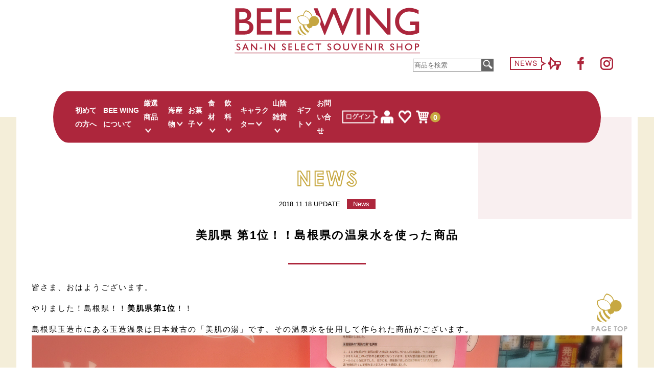

--- FILE ---
content_type: text/html; charset=UTF-8
request_url: https://beewing.jp/_news/%E7%BE%8E%E8%82%8C%E7%9C%8C-%E7%AC%AC1%E4%BD%8D%EF%BC%81%EF%BC%81%E5%B3%B6%E6%A0%B9%E7%9C%8C%E3%81%AE%E6%B8%A9%E6%B3%89%E6%B0%B4%E3%82%92%E4%BD%BF%E3%81%A3%E3%81%9F%E5%95%86%E5%93%81/7755/
body_size: 13427
content:

<!DOCTYPE html>
<html lang="ja" class="no-js">

<head>
  <meta charset="UTF-8">
  <base href="https://beewing.jp/wp-content/themes/beewing-theme/">

  <meta http-equiv="x-ua-compatible" content="ie=edge">
  <meta name="HandheldFriendly" content="True">
  <meta name="viewport" content="width=device-width, initial-scale=1">
  <meta name="format-detection" content="telephone=no">

    <link rel="apple-touch-icon" sizes="180x180" href="/wp-content/themes/beewing-theme/!cache/favicon/apple-touch-icon.png">
  <link rel="icon" type="image/png" sizes="32x32" href="/wp-content/themes/beewing-theme/!cache/favicon/favicon-32x32.png">
  <link rel="icon" type="image/png" sizes="16x16" href="/wp-content/themes/beewing-theme/!cache/favicon/favicon-16x16.png">
  <link rel="manifest" href="/wp-content/themes/beewing-theme/!cache/favicon/manifest.json">
  <link rel="mask-icon" href="/wp-content/themes/beewing-theme/!cache/favicon/safari-pinned-tab.svg" color="#ad263c">
  <link rel="shortcut icon" href="/wp-content/themes/beewing-theme/!cache/favicon/favicon.ico">
  <meta name="msapplication-config" content="/wp-content/themes/beewing-theme/!cache/favicon/browserconfig.xml">
  <meta name="theme-color" content="#AD263C">
    <link href="https://fonts.googleapis.com/css?family=Ek+Mukta:300,400,500,600,700" rel="stylesheet">
  <link href="https://beewing.jp/wp-content/themes/beewing-theme/css/wordpress-native.css" rel="stylesheet" type="text/css">
  <link href="https://beewing.jp/wp-content/themes/beewing-theme/css/default.css" rel="stylesheet" type="text/css">
  <link href="https://beewing.jp/wp-content/themes/beewing-theme/css/jquery.bxslider.css" rel="stylesheet" type="text/css">
  <link href="https://beewing.jp/wp-content/themes/beewing-theme/js/accordion_style.css" rel="stylesheet" type="text/css">
  <link href="https://beewing.jp/wp-content/themes/beewing-theme/css/beewing.css?ver=4" rel="stylesheet" type="text/css">


      <!--[if lt IE 9]>
  <script src="//cdnjs.cloudflare.com/ajax/libs/html5shiv/3.7.2/html5shiv.min.js"></script>
  <script src="//cdnjs.cloudflare.com/ajax/libs/respond.js/1.4.2/respond.min.js"></script>
  <![endif]-->

  <!-- auto -->
  <title>美肌県 第1位！！島根県の温泉水を使った商品 | BEEWING SAN-IN SELECT SOUVENIR SHOP | 鳥取・島根のお土産物のお取り寄せ。</title>

		<!-- All in One SEO 4.9.3 - aioseo.com -->
	<meta name="description" content="皆さま、おはようございます。 やりました！島根県！！美肌県第1位！！ 島根県玉造市にある玉造温泉は日本最古の「" />
	<meta name="robots" content="max-image-preview:large" />
	<meta name="author" content="beewing"/>
	<link rel="canonical" href="https://beewing.jp/_news/%e7%be%8e%e8%82%8c%e7%9c%8c-%e7%ac%ac1%e4%bd%8d%ef%bc%81%ef%bc%81%e5%b3%b6%e6%a0%b9%e7%9c%8c%e3%81%ae%e6%b8%a9%e6%b3%89%e6%b0%b4%e3%82%92%e4%bd%bf%e3%81%a3%e3%81%9f%e5%95%86%e5%93%81/7755/" />
	<meta name="generator" content="All in One SEO (AIOSEO) 4.9.3" />
		<meta property="og:locale" content="ja_JP" />
		<meta property="og:site_name" content="BEEWING　SAN-IN SELECT SOUVENIR SHOP" />
		<meta property="og:type" content="article" />
		<meta property="og:title" content="美肌県 第1位！！島根県の温泉水を使った商品 | BEEWING SAN-IN SELECT SOUVENIR SHOP | 鳥取・島根のお土産物のお取り寄せ。" />
		<meta property="og:description" content="皆さま、おはようございます。 やりました！島根県！！美肌県第1位！！ 島根県玉造市にある玉造温泉は日本最古の「" />
		<meta property="og:url" content="https://beewing.jp/_news/%e7%be%8e%e8%82%8c%e7%9c%8c-%e7%ac%ac1%e4%bd%8d%ef%bc%81%ef%bc%81%e5%b3%b6%e6%a0%b9%e7%9c%8c%e3%81%ae%e6%b8%a9%e6%b3%89%e6%b0%b4%e3%82%92%e4%bd%bf%e3%81%a3%e3%81%9f%e5%95%86%e5%93%81/7755/" />
		<meta property="og:image" content="https://beewing.jp/wp-content/uploads/2018/11/img_0138-1.jpg" />
		<meta property="og:image:secure_url" content="https://beewing.jp/wp-content/uploads/2018/11/img_0138-1.jpg" />
		<meta property="og:image:width" content="3024" />
		<meta property="og:image:height" content="3024" />
		<meta property="article:published_time" content="2018-11-18T06:41:38+00:00" />
		<meta property="article:modified_time" content="2018-11-30T04:59:24+00:00" />
		<meta name="twitter:card" content="summary" />
		<meta name="twitter:title" content="美肌県 第1位！！島根県の温泉水を使った商品 | BEEWING SAN-IN SELECT SOUVENIR SHOP | 鳥取・島根のお土産物のお取り寄せ。" />
		<meta name="twitter:description" content="皆さま、おはようございます。 やりました！島根県！！美肌県第1位！！ 島根県玉造市にある玉造温泉は日本最古の「" />
		<meta name="twitter:image" content="https://beewing.jp/wp-content/uploads/2018/11/img_0138-1.jpg" />
		<script type="application/ld+json" class="aioseo-schema">
			{"@context":"https:\/\/schema.org","@graph":[{"@type":"Article","@id":"https:\/\/beewing.jp\/_news\/%e7%be%8e%e8%82%8c%e7%9c%8c-%e7%ac%ac1%e4%bd%8d%ef%bc%81%ef%bc%81%e5%b3%b6%e6%a0%b9%e7%9c%8c%e3%81%ae%e6%b8%a9%e6%b3%89%e6%b0%b4%e3%82%92%e4%bd%bf%e3%81%a3%e3%81%9f%e5%95%86%e5%93%81\/7755\/#article","name":"\u7f8e\u808c\u770c \u7b2c1\u4f4d\uff01\uff01\u5cf6\u6839\u770c\u306e\u6e29\u6cc9\u6c34\u3092\u4f7f\u3063\u305f\u5546\u54c1 | BEEWING SAN-IN SELECT SOUVENIR SHOP | \u9ce5\u53d6\u30fb\u5cf6\u6839\u306e\u304a\u571f\u7523\u7269\u306e\u304a\u53d6\u308a\u5bc4\u305b\u3002","headline":"\u7f8e\u808c\u770c \u7b2c1\u4f4d\uff01\uff01\u5cf6\u6839\u770c\u306e\u6e29\u6cc9\u6c34\u3092\u4f7f\u3063\u305f\u5546\u54c1","author":{"@id":"https:\/\/beewing.jp\/_author\/beewing\/#author"},"publisher":{"@id":"https:\/\/beewing.jp\/#organization"},"image":{"@type":"ImageObject","url":"https:\/\/beewing.jp\/wp-content\/uploads\/2018\/11\/img_0138-1.jpg","width":3024,"height":3024},"datePublished":"2018-11-18T15:41:38+09:00","dateModified":"2018-11-30T13:59:24+09:00","inLanguage":"ja","mainEntityOfPage":{"@id":"https:\/\/beewing.jp\/_news\/%e7%be%8e%e8%82%8c%e7%9c%8c-%e7%ac%ac1%e4%bd%8d%ef%bc%81%ef%bc%81%e5%b3%b6%e6%a0%b9%e7%9c%8c%e3%81%ae%e6%b8%a9%e6%b3%89%e6%b0%b4%e3%82%92%e4%bd%bf%e3%81%a3%e3%81%9f%e5%95%86%e5%93%81\/7755\/#webpage"},"isPartOf":{"@id":"https:\/\/beewing.jp\/_news\/%e7%be%8e%e8%82%8c%e7%9c%8c-%e7%ac%ac1%e4%bd%8d%ef%bc%81%ef%bc%81%e5%b3%b6%e6%a0%b9%e7%9c%8c%e3%81%ae%e6%b8%a9%e6%b3%89%e6%b0%b4%e3%82%92%e4%bd%bf%e3%81%a3%e3%81%9f%e5%95%86%e5%93%81\/7755\/#webpage"},"articleSection":"News, \u5546\u54c1\u306e\u7d39\u4ecb"},{"@type":"BreadcrumbList","@id":"https:\/\/beewing.jp\/_news\/%e7%be%8e%e8%82%8c%e7%9c%8c-%e7%ac%ac1%e4%bd%8d%ef%bc%81%ef%bc%81%e5%b3%b6%e6%a0%b9%e7%9c%8c%e3%81%ae%e6%b8%a9%e6%b3%89%e6%b0%b4%e3%82%92%e4%bd%bf%e3%81%a3%e3%81%9f%e5%95%86%e5%93%81\/7755\/#breadcrumblist","itemListElement":[{"@type":"ListItem","@id":"https:\/\/beewing.jp#listItem","position":1,"name":"Home","item":"https:\/\/beewing.jp","nextItem":{"@type":"ListItem","@id":"https:\/\/beewing.jp\/news\/#listItem","name":"News"}},{"@type":"ListItem","@id":"https:\/\/beewing.jp\/news\/#listItem","position":2,"name":"News","item":"https:\/\/beewing.jp\/news\/","nextItem":{"@type":"ListItem","@id":"https:\/\/beewing.jp\/c\/news\/product_introduction\/#listItem","name":"\u5546\u54c1\u306e\u7d39\u4ecb"},"previousItem":{"@type":"ListItem","@id":"https:\/\/beewing.jp#listItem","name":"Home"}},{"@type":"ListItem","@id":"https:\/\/beewing.jp\/c\/news\/product_introduction\/#listItem","position":3,"name":"\u5546\u54c1\u306e\u7d39\u4ecb","item":"https:\/\/beewing.jp\/c\/news\/product_introduction\/","nextItem":{"@type":"ListItem","@id":"https:\/\/beewing.jp\/_news\/%e7%be%8e%e8%82%8c%e7%9c%8c-%e7%ac%ac1%e4%bd%8d%ef%bc%81%ef%bc%81%e5%b3%b6%e6%a0%b9%e7%9c%8c%e3%81%ae%e6%b8%a9%e6%b3%89%e6%b0%b4%e3%82%92%e4%bd%bf%e3%81%a3%e3%81%9f%e5%95%86%e5%93%81\/7755\/#listItem","name":"\u7f8e\u808c\u770c \u7b2c1\u4f4d\uff01\uff01\u5cf6\u6839\u770c\u306e\u6e29\u6cc9\u6c34\u3092\u4f7f\u3063\u305f\u5546\u54c1"},"previousItem":{"@type":"ListItem","@id":"https:\/\/beewing.jp\/news\/#listItem","name":"News"}},{"@type":"ListItem","@id":"https:\/\/beewing.jp\/_news\/%e7%be%8e%e8%82%8c%e7%9c%8c-%e7%ac%ac1%e4%bd%8d%ef%bc%81%ef%bc%81%e5%b3%b6%e6%a0%b9%e7%9c%8c%e3%81%ae%e6%b8%a9%e6%b3%89%e6%b0%b4%e3%82%92%e4%bd%bf%e3%81%a3%e3%81%9f%e5%95%86%e5%93%81\/7755\/#listItem","position":4,"name":"\u7f8e\u808c\u770c \u7b2c1\u4f4d\uff01\uff01\u5cf6\u6839\u770c\u306e\u6e29\u6cc9\u6c34\u3092\u4f7f\u3063\u305f\u5546\u54c1","previousItem":{"@type":"ListItem","@id":"https:\/\/beewing.jp\/c\/news\/product_introduction\/#listItem","name":"\u5546\u54c1\u306e\u7d39\u4ecb"}}]},{"@type":"Organization","@id":"https:\/\/beewing.jp\/#organization","name":"BEEWING\u3000SAN-IN SELECT SOUVENIR SHOP | \u9ce5\u53d6\u30fb\u5cf6\u6839\u306e\u304a\u571f\u7523\u7269\u306e\u304a\u53d6\u308a\u5bc4\u305b\u3002","description":"\u9ce5\u53d6\u770c\u5883\u6e2f\u5e02\u306e\u300c\u7c73\u5b50\u9b3c\u592a\u90ce\u7a7a\u6e2f\u30bf\u30fc\u30df\u30ca\u30eb\u300d\u5185\u306b\u5e97\u8217\u3092\u69cb\u3048\u308b\u300eBEE WING\u300f\u3067\u3059\u3002\u51fa\u96f2\u3001\u677e\u6c5f\u3001\u9ce5\u53d6\u3001\u5883\u6e2f\u3001\u7c73\u5b50\u306a\u3069\u9ce5\u53d6\u770c\u30fb\u5cf6\u6839\u770c\u306e\u304a\u571f\u7523\u3092\u304a\u53d6\u308a\u5bc4\u305b\u3067\u304d\u307e\u3059\uff01\u30cd\u30c3\u30c8\u30b7\u30e7\u30c3\u30d7\u3082\u958b\u3044\u3066\u3044\u308b\u306e\u3067\u30b5\u30a4\u30c8\u3067\u3082\u305d\u306e\u307e\u307e\u3054\u8cfc\u5165\u3044\u305f\u3060\u3051\u307e\u3059\u3002","url":"https:\/\/beewing.jp\/"},{"@type":"Person","@id":"https:\/\/beewing.jp\/_author\/beewing\/#author","url":"https:\/\/beewing.jp\/_author\/beewing\/","name":"beewing","image":{"@type":"ImageObject","@id":"https:\/\/beewing.jp\/_news\/%e7%be%8e%e8%82%8c%e7%9c%8c-%e7%ac%ac1%e4%bd%8d%ef%bc%81%ef%bc%81%e5%b3%b6%e6%a0%b9%e7%9c%8c%e3%81%ae%e6%b8%a9%e6%b3%89%e6%b0%b4%e3%82%92%e4%bd%bf%e3%81%a3%e3%81%9f%e5%95%86%e5%93%81\/7755\/#authorImage","url":"https:\/\/secure.gravatar.com\/avatar\/4d8dc85904e33783966dfd1200ff5801?s=96&d=mm&r=g","width":96,"height":96,"caption":"beewing"}},{"@type":"WebPage","@id":"https:\/\/beewing.jp\/_news\/%e7%be%8e%e8%82%8c%e7%9c%8c-%e7%ac%ac1%e4%bd%8d%ef%bc%81%ef%bc%81%e5%b3%b6%e6%a0%b9%e7%9c%8c%e3%81%ae%e6%b8%a9%e6%b3%89%e6%b0%b4%e3%82%92%e4%bd%bf%e3%81%a3%e3%81%9f%e5%95%86%e5%93%81\/7755\/#webpage","url":"https:\/\/beewing.jp\/_news\/%e7%be%8e%e8%82%8c%e7%9c%8c-%e7%ac%ac1%e4%bd%8d%ef%bc%81%ef%bc%81%e5%b3%b6%e6%a0%b9%e7%9c%8c%e3%81%ae%e6%b8%a9%e6%b3%89%e6%b0%b4%e3%82%92%e4%bd%bf%e3%81%a3%e3%81%9f%e5%95%86%e5%93%81\/7755\/","name":"\u7f8e\u808c\u770c \u7b2c1\u4f4d\uff01\uff01\u5cf6\u6839\u770c\u306e\u6e29\u6cc9\u6c34\u3092\u4f7f\u3063\u305f\u5546\u54c1 | BEEWING SAN-IN SELECT SOUVENIR SHOP | \u9ce5\u53d6\u30fb\u5cf6\u6839\u306e\u304a\u571f\u7523\u7269\u306e\u304a\u53d6\u308a\u5bc4\u305b\u3002","description":"\u7686\u3055\u307e\u3001\u304a\u306f\u3088\u3046\u3054\u3056\u3044\u307e\u3059\u3002 \u3084\u308a\u307e\u3057\u305f\uff01\u5cf6\u6839\u770c\uff01\uff01\u7f8e\u808c\u770c\u7b2c1\u4f4d\uff01\uff01 \u5cf6\u6839\u770c\u7389\u9020\u5e02\u306b\u3042\u308b\u7389\u9020\u6e29\u6cc9\u306f\u65e5\u672c\u6700\u53e4\u306e\u300c","inLanguage":"ja","isPartOf":{"@id":"https:\/\/beewing.jp\/#website"},"breadcrumb":{"@id":"https:\/\/beewing.jp\/_news\/%e7%be%8e%e8%82%8c%e7%9c%8c-%e7%ac%ac1%e4%bd%8d%ef%bc%81%ef%bc%81%e5%b3%b6%e6%a0%b9%e7%9c%8c%e3%81%ae%e6%b8%a9%e6%b3%89%e6%b0%b4%e3%82%92%e4%bd%bf%e3%81%a3%e3%81%9f%e5%95%86%e5%93%81\/7755\/#breadcrumblist"},"author":{"@id":"https:\/\/beewing.jp\/_author\/beewing\/#author"},"creator":{"@id":"https:\/\/beewing.jp\/_author\/beewing\/#author"},"image":{"@type":"ImageObject","url":"https:\/\/beewing.jp\/wp-content\/uploads\/2018\/11\/img_0138-1.jpg","@id":"https:\/\/beewing.jp\/_news\/%e7%be%8e%e8%82%8c%e7%9c%8c-%e7%ac%ac1%e4%bd%8d%ef%bc%81%ef%bc%81%e5%b3%b6%e6%a0%b9%e7%9c%8c%e3%81%ae%e6%b8%a9%e6%b3%89%e6%b0%b4%e3%82%92%e4%bd%bf%e3%81%a3%e3%81%9f%e5%95%86%e5%93%81\/7755\/#mainImage","width":3024,"height":3024},"primaryImageOfPage":{"@id":"https:\/\/beewing.jp\/_news\/%e7%be%8e%e8%82%8c%e7%9c%8c-%e7%ac%ac1%e4%bd%8d%ef%bc%81%ef%bc%81%e5%b3%b6%e6%a0%b9%e7%9c%8c%e3%81%ae%e6%b8%a9%e6%b3%89%e6%b0%b4%e3%82%92%e4%bd%bf%e3%81%a3%e3%81%9f%e5%95%86%e5%93%81\/7755\/#mainImage"},"datePublished":"2018-11-18T15:41:38+09:00","dateModified":"2018-11-30T13:59:24+09:00"},{"@type":"WebSite","@id":"https:\/\/beewing.jp\/#website","url":"https:\/\/beewing.jp\/","name":"BEEWING\u3000SAN-IN SELECT SOUVENIR SHOP | \u9ce5\u53d6\u30fb\u5cf6\u6839\u306e\u304a\u571f\u7523\u7269\u306e\u304a\u53d6\u308a\u5bc4\u305b\u3002","description":"\u9ce5\u53d6\u770c\u5883\u6e2f\u5e02\u306e\u300c\u7c73\u5b50\u9b3c\u592a\u90ce\u7a7a\u6e2f\u30bf\u30fc\u30df\u30ca\u30eb\u300d\u5185\u306b\u5e97\u8217\u3092\u69cb\u3048\u308b\u300eBEE WING\u300f\u3067\u3059\u3002\u51fa\u96f2\u3001\u677e\u6c5f\u3001\u9ce5\u53d6\u3001\u5883\u6e2f\u3001\u7c73\u5b50\u306a\u3069\u9ce5\u53d6\u770c\u30fb\u5cf6\u6839\u770c\u306e\u304a\u571f\u7523\u3092\u304a\u53d6\u308a\u5bc4\u305b\u3067\u304d\u307e\u3059\uff01\u30cd\u30c3\u30c8\u30b7\u30e7\u30c3\u30d7\u3082\u958b\u3044\u3066\u3044\u308b\u306e\u3067\u30b5\u30a4\u30c8\u3067\u3082\u305d\u306e\u307e\u307e\u3054\u8cfc\u5165\u3044\u305f\u3060\u3051\u307e\u3059\u3002","inLanguage":"ja","publisher":{"@id":"https:\/\/beewing.jp\/#organization"}}]}
		</script>
		<!-- All in One SEO -->

<link rel='dns-prefetch' href='//ajax.googleapis.com' />
		<!-- This site uses the Google Analytics by MonsterInsights plugin v9.11.1 - Using Analytics tracking - https://www.monsterinsights.com/ -->
		<!-- Note: MonsterInsights is not currently configured on this site. The site owner needs to authenticate with Google Analytics in the MonsterInsights settings panel. -->
					<!-- No tracking code set -->
				<!-- / Google Analytics by MonsterInsights -->
		<link rel='stylesheet' id='wp-block-library-css' href='https://beewing.jp/wp-includes/css/dist/block-library/style.min.css?ver=6.4.7' type='text/css' media='all' />
<link rel='stylesheet' id='aioseo/css/src/vue/standalone/blocks/table-of-contents/global.scss-css' href='https://beewing.jp/wp-content/plugins/all-in-one-seo-pack/dist/Lite/assets/css/table-of-contents/global.e90f6d47.css?ver=4.9.3' type='text/css' media='all' />
<style id='classic-theme-styles-inline-css' type='text/css'>
/*! This file is auto-generated */
.wp-block-button__link{color:#fff;background-color:#32373c;border-radius:9999px;box-shadow:none;text-decoration:none;padding:calc(.667em + 2px) calc(1.333em + 2px);font-size:1.125em}.wp-block-file__button{background:#32373c;color:#fff;text-decoration:none}
</style>
<style id='global-styles-inline-css' type='text/css'>
body{--wp--preset--color--black: #000000;--wp--preset--color--cyan-bluish-gray: #abb8c3;--wp--preset--color--white: #ffffff;--wp--preset--color--pale-pink: #f78da7;--wp--preset--color--vivid-red: #cf2e2e;--wp--preset--color--luminous-vivid-orange: #ff6900;--wp--preset--color--luminous-vivid-amber: #fcb900;--wp--preset--color--light-green-cyan: #7bdcb5;--wp--preset--color--vivid-green-cyan: #00d084;--wp--preset--color--pale-cyan-blue: #8ed1fc;--wp--preset--color--vivid-cyan-blue: #0693e3;--wp--preset--color--vivid-purple: #9b51e0;--wp--preset--gradient--vivid-cyan-blue-to-vivid-purple: linear-gradient(135deg,rgba(6,147,227,1) 0%,rgb(155,81,224) 100%);--wp--preset--gradient--light-green-cyan-to-vivid-green-cyan: linear-gradient(135deg,rgb(122,220,180) 0%,rgb(0,208,130) 100%);--wp--preset--gradient--luminous-vivid-amber-to-luminous-vivid-orange: linear-gradient(135deg,rgba(252,185,0,1) 0%,rgba(255,105,0,1) 100%);--wp--preset--gradient--luminous-vivid-orange-to-vivid-red: linear-gradient(135deg,rgba(255,105,0,1) 0%,rgb(207,46,46) 100%);--wp--preset--gradient--very-light-gray-to-cyan-bluish-gray: linear-gradient(135deg,rgb(238,238,238) 0%,rgb(169,184,195) 100%);--wp--preset--gradient--cool-to-warm-spectrum: linear-gradient(135deg,rgb(74,234,220) 0%,rgb(151,120,209) 20%,rgb(207,42,186) 40%,rgb(238,44,130) 60%,rgb(251,105,98) 80%,rgb(254,248,76) 100%);--wp--preset--gradient--blush-light-purple: linear-gradient(135deg,rgb(255,206,236) 0%,rgb(152,150,240) 100%);--wp--preset--gradient--blush-bordeaux: linear-gradient(135deg,rgb(254,205,165) 0%,rgb(254,45,45) 50%,rgb(107,0,62) 100%);--wp--preset--gradient--luminous-dusk: linear-gradient(135deg,rgb(255,203,112) 0%,rgb(199,81,192) 50%,rgb(65,88,208) 100%);--wp--preset--gradient--pale-ocean: linear-gradient(135deg,rgb(255,245,203) 0%,rgb(182,227,212) 50%,rgb(51,167,181) 100%);--wp--preset--gradient--electric-grass: linear-gradient(135deg,rgb(202,248,128) 0%,rgb(113,206,126) 100%);--wp--preset--gradient--midnight: linear-gradient(135deg,rgb(2,3,129) 0%,rgb(40,116,252) 100%);--wp--preset--font-size--small: 13px;--wp--preset--font-size--medium: 20px;--wp--preset--font-size--large: 36px;--wp--preset--font-size--x-large: 42px;--wp--preset--spacing--20: 0.44rem;--wp--preset--spacing--30: 0.67rem;--wp--preset--spacing--40: 1rem;--wp--preset--spacing--50: 1.5rem;--wp--preset--spacing--60: 2.25rem;--wp--preset--spacing--70: 3.38rem;--wp--preset--spacing--80: 5.06rem;--wp--preset--shadow--natural: 6px 6px 9px rgba(0, 0, 0, 0.2);--wp--preset--shadow--deep: 12px 12px 50px rgba(0, 0, 0, 0.4);--wp--preset--shadow--sharp: 6px 6px 0px rgba(0, 0, 0, 0.2);--wp--preset--shadow--outlined: 6px 6px 0px -3px rgba(255, 255, 255, 1), 6px 6px rgba(0, 0, 0, 1);--wp--preset--shadow--crisp: 6px 6px 0px rgba(0, 0, 0, 1);}:where(.is-layout-flex){gap: 0.5em;}:where(.is-layout-grid){gap: 0.5em;}body .is-layout-flow > .alignleft{float: left;margin-inline-start: 0;margin-inline-end: 2em;}body .is-layout-flow > .alignright{float: right;margin-inline-start: 2em;margin-inline-end: 0;}body .is-layout-flow > .aligncenter{margin-left: auto !important;margin-right: auto !important;}body .is-layout-constrained > .alignleft{float: left;margin-inline-start: 0;margin-inline-end: 2em;}body .is-layout-constrained > .alignright{float: right;margin-inline-start: 2em;margin-inline-end: 0;}body .is-layout-constrained > .aligncenter{margin-left: auto !important;margin-right: auto !important;}body .is-layout-constrained > :where(:not(.alignleft):not(.alignright):not(.alignfull)){max-width: var(--wp--style--global--content-size);margin-left: auto !important;margin-right: auto !important;}body .is-layout-constrained > .alignwide{max-width: var(--wp--style--global--wide-size);}body .is-layout-flex{display: flex;}body .is-layout-flex{flex-wrap: wrap;align-items: center;}body .is-layout-flex > *{margin: 0;}body .is-layout-grid{display: grid;}body .is-layout-grid > *{margin: 0;}:where(.wp-block-columns.is-layout-flex){gap: 2em;}:where(.wp-block-columns.is-layout-grid){gap: 2em;}:where(.wp-block-post-template.is-layout-flex){gap: 1.25em;}:where(.wp-block-post-template.is-layout-grid){gap: 1.25em;}.has-black-color{color: var(--wp--preset--color--black) !important;}.has-cyan-bluish-gray-color{color: var(--wp--preset--color--cyan-bluish-gray) !important;}.has-white-color{color: var(--wp--preset--color--white) !important;}.has-pale-pink-color{color: var(--wp--preset--color--pale-pink) !important;}.has-vivid-red-color{color: var(--wp--preset--color--vivid-red) !important;}.has-luminous-vivid-orange-color{color: var(--wp--preset--color--luminous-vivid-orange) !important;}.has-luminous-vivid-amber-color{color: var(--wp--preset--color--luminous-vivid-amber) !important;}.has-light-green-cyan-color{color: var(--wp--preset--color--light-green-cyan) !important;}.has-vivid-green-cyan-color{color: var(--wp--preset--color--vivid-green-cyan) !important;}.has-pale-cyan-blue-color{color: var(--wp--preset--color--pale-cyan-blue) !important;}.has-vivid-cyan-blue-color{color: var(--wp--preset--color--vivid-cyan-blue) !important;}.has-vivid-purple-color{color: var(--wp--preset--color--vivid-purple) !important;}.has-black-background-color{background-color: var(--wp--preset--color--black) !important;}.has-cyan-bluish-gray-background-color{background-color: var(--wp--preset--color--cyan-bluish-gray) !important;}.has-white-background-color{background-color: var(--wp--preset--color--white) !important;}.has-pale-pink-background-color{background-color: var(--wp--preset--color--pale-pink) !important;}.has-vivid-red-background-color{background-color: var(--wp--preset--color--vivid-red) !important;}.has-luminous-vivid-orange-background-color{background-color: var(--wp--preset--color--luminous-vivid-orange) !important;}.has-luminous-vivid-amber-background-color{background-color: var(--wp--preset--color--luminous-vivid-amber) !important;}.has-light-green-cyan-background-color{background-color: var(--wp--preset--color--light-green-cyan) !important;}.has-vivid-green-cyan-background-color{background-color: var(--wp--preset--color--vivid-green-cyan) !important;}.has-pale-cyan-blue-background-color{background-color: var(--wp--preset--color--pale-cyan-blue) !important;}.has-vivid-cyan-blue-background-color{background-color: var(--wp--preset--color--vivid-cyan-blue) !important;}.has-vivid-purple-background-color{background-color: var(--wp--preset--color--vivid-purple) !important;}.has-black-border-color{border-color: var(--wp--preset--color--black) !important;}.has-cyan-bluish-gray-border-color{border-color: var(--wp--preset--color--cyan-bluish-gray) !important;}.has-white-border-color{border-color: var(--wp--preset--color--white) !important;}.has-pale-pink-border-color{border-color: var(--wp--preset--color--pale-pink) !important;}.has-vivid-red-border-color{border-color: var(--wp--preset--color--vivid-red) !important;}.has-luminous-vivid-orange-border-color{border-color: var(--wp--preset--color--luminous-vivid-orange) !important;}.has-luminous-vivid-amber-border-color{border-color: var(--wp--preset--color--luminous-vivid-amber) !important;}.has-light-green-cyan-border-color{border-color: var(--wp--preset--color--light-green-cyan) !important;}.has-vivid-green-cyan-border-color{border-color: var(--wp--preset--color--vivid-green-cyan) !important;}.has-pale-cyan-blue-border-color{border-color: var(--wp--preset--color--pale-cyan-blue) !important;}.has-vivid-cyan-blue-border-color{border-color: var(--wp--preset--color--vivid-cyan-blue) !important;}.has-vivid-purple-border-color{border-color: var(--wp--preset--color--vivid-purple) !important;}.has-vivid-cyan-blue-to-vivid-purple-gradient-background{background: var(--wp--preset--gradient--vivid-cyan-blue-to-vivid-purple) !important;}.has-light-green-cyan-to-vivid-green-cyan-gradient-background{background: var(--wp--preset--gradient--light-green-cyan-to-vivid-green-cyan) !important;}.has-luminous-vivid-amber-to-luminous-vivid-orange-gradient-background{background: var(--wp--preset--gradient--luminous-vivid-amber-to-luminous-vivid-orange) !important;}.has-luminous-vivid-orange-to-vivid-red-gradient-background{background: var(--wp--preset--gradient--luminous-vivid-orange-to-vivid-red) !important;}.has-very-light-gray-to-cyan-bluish-gray-gradient-background{background: var(--wp--preset--gradient--very-light-gray-to-cyan-bluish-gray) !important;}.has-cool-to-warm-spectrum-gradient-background{background: var(--wp--preset--gradient--cool-to-warm-spectrum) !important;}.has-blush-light-purple-gradient-background{background: var(--wp--preset--gradient--blush-light-purple) !important;}.has-blush-bordeaux-gradient-background{background: var(--wp--preset--gradient--blush-bordeaux) !important;}.has-luminous-dusk-gradient-background{background: var(--wp--preset--gradient--luminous-dusk) !important;}.has-pale-ocean-gradient-background{background: var(--wp--preset--gradient--pale-ocean) !important;}.has-electric-grass-gradient-background{background: var(--wp--preset--gradient--electric-grass) !important;}.has-midnight-gradient-background{background: var(--wp--preset--gradient--midnight) !important;}.has-small-font-size{font-size: var(--wp--preset--font-size--small) !important;}.has-medium-font-size{font-size: var(--wp--preset--font-size--medium) !important;}.has-large-font-size{font-size: var(--wp--preset--font-size--large) !important;}.has-x-large-font-size{font-size: var(--wp--preset--font-size--x-large) !important;}
.wp-block-navigation a:where(:not(.wp-element-button)){color: inherit;}
:where(.wp-block-post-template.is-layout-flex){gap: 1.25em;}:where(.wp-block-post-template.is-layout-grid){gap: 1.25em;}
:where(.wp-block-columns.is-layout-flex){gap: 2em;}:where(.wp-block-columns.is-layout-grid){gap: 2em;}
.wp-block-pullquote{font-size: 1.5em;line-height: 1.6;}
</style>
<link rel='stylesheet' id='contact-form-7-css' href='https://beewing.jp/wp-content/plugins/contact-form-7/includes/css/styles.css?ver=5.9.8' type='text/css' media='all' />
<link rel='stylesheet' id='usces_default_css-css' href='https://beewing.jp/wp-content/plugins/usc-e-shop/css/usces_default.css?ver=2.11.26.2512161' type='text/css' media='all' />
<link rel='stylesheet' id='dashicons-css' href='https://beewing.jp/wp-includes/css/dashicons.min.css?ver=6.4.7' type='text/css' media='all' />
<script type="text/javascript" src="https://ajax.googleapis.com/ajax/libs/jquery/2.2.4/jquery.min.js" id="jquery-js"></script>
<link rel="https://api.w.org/" href="https://beewing.jp/wp-json/" /><link rel="alternate" type="application/json" href="https://beewing.jp/wp-json/wp/v2/posts/7755" /><link rel="EditURI" type="application/rsd+xml" title="RSD" href="https://beewing.jp/xmlrpc.php?rsd" />
<link rel='shortlink' href='https://beewing.jp/?p=7755' />
<link rel="alternate" type="application/json+oembed" href="https://beewing.jp/wp-json/oembed/1.0/embed?url=https%3A%2F%2Fbeewing.jp%2F_news%2F%25e7%25be%258e%25e8%2582%258c%25e7%259c%258c-%25e7%25ac%25ac1%25e4%25bd%258d%25ef%25bc%2581%25ef%25bc%2581%25e5%25b3%25b6%25e6%25a0%25b9%25e7%259c%258c%25e3%2581%25ae%25e6%25b8%25a9%25e6%25b3%2589%25e6%25b0%25b4%25e3%2582%2592%25e4%25bd%25bf%25e3%2581%25a3%25e3%2581%259f%25e5%2595%2586%25e5%2593%2581%2F7755%2F" />
<link rel="alternate" type="text/xml+oembed" href="https://beewing.jp/wp-json/oembed/1.0/embed?url=https%3A%2F%2Fbeewing.jp%2F_news%2F%25e7%25be%258e%25e8%2582%258c%25e7%259c%258c-%25e7%25ac%25ac1%25e4%25bd%258d%25ef%25bc%2581%25ef%25bc%2581%25e5%25b3%25b6%25e6%25a0%25b9%25e7%259c%258c%25e3%2581%25ae%25e6%25b8%25a9%25e6%25b3%2589%25e6%25b0%25b4%25e3%2582%2592%25e4%25bd%25bf%25e3%2581%25a3%25e3%2581%259f%25e5%2595%2586%25e5%2593%2581%2F7755%2F&#038;format=xml" />
<script>!function(){var e,t,n,o,s,i,a,r="iQ5Pn",c="scroll-",d=c+"top",f=c+"bottom",p="down",l="load",u="first-",g="tablet",m="DOMContentLoaded",v="edge",L="crios",w="safari",b="apple",E="Firefox",O="object-fit",h="undefined",I="support-",y=window,j=document,C=j.createElement("p"),S=(y.addEventListener,j.getElementsByTagName("html")[0]),x=navigator.userAgent.toLowerCase(),D=0;function M(){e=y.pageYOffset,T()}function P(){typeof e==h?M():((t=y.pageYOffset)<e?(F(c+"up"),G(c+p)):e<t&&(F(c+p),G(c+"up")),e=t)}function T(){0==y.pageYOffset?F(d):G(d),typeof n!==h&&(y.pageYOffset+y.innerHeight>=n.height()?F(f):G(f))}function Y(e){return-1<x.indexOf(e.toLowerCase())}M(),y.addEventListener("scroll",(s=P,i=100,a=Date.now(),function(){a+i-Date.now()<0&&(s(),a=Date.now())})),y.addEventListener("resize",M),j.addEventListener(m,P),setInterval(T,500),G("no-js"),F("js"),F("enable-javascript"),y.addEventListener(l,function(){F("window-"+l)}),j.addEventListener(m,function(){F("document-ready"),n=$(j)}),-1<location.host.indexOf("test.magicword.jp")&&F("test-server"),y.HTMLPictureElement&&F(I+"picture"),C.style.cssText=O+":cover",C.style.length&&F("support-css-"+O),Y(o="Googlebot")&&(N("bot"),N(o)),Y(o="bingbot")&&(N("bot"),N(o)),Y("Mac OS X")&&(N("mac"),N(b),Y(w)&&(Y("Chrome")||Y("Gecko")||N(w))),Y(v)&&N(v),(Y("MSIE")||Y("Trident"))&&N("ie"),Y(E)&&N(E),Y(o="iPhone")&&(N(o),N("ios"),N(b),Y(L)||N(w),D=1),Y(o="iPad")&&(N(o),N("ios"),N(g),N(b),Y(L)||N(w),D=1),Y(o="Android")&&(N(o),D=1,Y("mobile")||N(g)),N(D?"sp":"pc"),(Y("FBAN")||Y("FBIOS"))&&N("app-fb"),Y(o="LINE")&&N("app-"+o);var A=localStorage,B=sessionStorage;function F(e){S.classList.add(e)}function N(e){F("ua-"+e.toLowerCase())}function G(e){S.classList.remove(e)}A.getItem(r)||(F(u+"visit"),A.setItem(r,1)),B.getItem(r)||(F(u+"session"),B.setItem(r,1))}();</script>
<meta http-equiv="content-language" content="ja">
<meta name="Date" content="2018-11-30T13:59:24+0900">
<meta name="rating" content="general">
  <!-- /auto -->
</head>

<body class="post-template-default single single-post postid-7755 single-format-standard post-%e7%be%8e%e8%82%8c%e7%9c%8c-%e7%ac%ac1%e4%bd%8d%ef%bc%81%ef%bc%81%e5%b3%b6%e6%a0%b9%e7%9c%8c%e3%81%ae%e6%b8%a9%e6%b3%89%e6%b0%b4%e3%82%92%e4%bd%bf%e3%81%a3%e3%81%9f%e5%95%86%e5%93%81 posttype-post template-single-php" itemscope itemtype="http://schema.org/WebPage">
  <script>
    ! function() {
      var e, n = document.getElementsByTagName("body")[0],
        t = n.classList.contains("home"),
        a = window.innerWidth <= 670,
        o = !0;
      t && !a && (o = !1), o && null !== (e = localStorage.getItem("fixed-header")) && (n.style.paddingTop = e + "px")
    }();
      </script>
  <div id="wrapp">
        		<header class="base" role="banner" itemscope itemtype="http://schema.org/WPHeader">
			<h1><a href="/"><img src="images/common/logo.png" srcset="images/common/logo.png 1x,images/common/logo@2x.png 2x" width="363" height="90" alt="BEE WING"/></a></h1>
			<div class="pc_header">
				<div class="mini_nav">
					<div class="search_box">
						<form action="/" method="get" name="search" role="search">
							<p><input type="search" placeholder="商品を検索" name="s" value=""></p>
							<p><label><input type="submit"><img src="images/common/search.png" srcset="images/common/search.png 1x,images/common/search@2x.png 2x" width="19" height="18" alt=""/></label>
						</form>
					</div>
					<p><a href="/news/"><img src="images/common/news.png" srcset="images/common/news.png 1x,images/common/news@2x.png 2x" width="100" height="25" alt="ニュース"/><img src="images/common/news_on.png" srcset="images/common/news_on.png 1x,images/common/news_on@2x.png 2x" class="image_hover" width="100" height="25" alt="ニュース"/></a></p>
					<p><a href="https://www.facebook.com/beewingbuyer/" target="_blank"><img src="images/common/fb.png" srcset="images/common/fb.png 1x,images/common/fb@2x.png 2x" width="13" height="26" alt="FaceBook"/><img src="images/common/fb_on.png" srcset="images/common/fb_on.png 1x,images/common/fb_on@2x.png 2x" class="image_hover" width="13" height="26" alt="FaceBook"/></a></p>
					<p><a href="https://www.instagram.com/beewingbuyer/" target="_blank"><img src="images/common/inst.png" srcset="images/common/inst.png 1x,images/common/inst@2x.png 2x" width="25" height="25" alt="Instagram"/><img src="images/common/inst_on.png" srcset="images/common/inst_on.png 1x,images/common/inst_on@2x.png 2x" class="image_hover" width="25" height="25" alt="Instagram"/></a></p>
				</div>
				<div class="nav_box">
					<ul class="main_nav">
						<li><a href="/dear_beginner/">初めての方へ</a></li>
						<li><a href="/about/">BEE WINGについて</a></li>
						<li>
							<p><a href="/best-selection/">厳選商品<img src="images/common/main_nav_down.png" srcset="images/common/main_nav_down.png 1x,images/common/main_nav_down@2x.png 2x" width="12" height="9" alt=""/><img src="images/common/main_nav_down_on.png" srcset="images/common/main_nav_down_on.png 1x,images/common/main_nav_down_on@2x.png 2x" class="image_hover" width="12" height="9" alt=""/></a></p>
							<ul class="acc">
								<li><a href="/best-selection/nuts-pickled-in-honey/">ナッツの蜂蜜漬け</a></li>
								<li><a href="/best-selection/kanimiso_bagna_cauda/">かにみそバーニャカウダ</a></li>
								<li><a href="/best-selection/sushi/">吾左衛門鮓 鯖</a></li>
								<li><a href="/best-selection/nodoguro_hitumabushi/">のどぐろ　ひつまぶし</a></li>
								<li><a href="/best-selection/inoue_koshiki_joyu/">井上古式じょうゆ</a></li>
								<li><a href="/best-selection/nitamai/">出雲國　仁多米</a></li>
								<li><a href="/best-selection/pink_curry/">ピンク華麗</a></li>
								<li class="now_none"><a href="/#">Coming Soon</a></li>
								<li class="now_none"><a href="/#">Coming Soon</a></li>
								<li><a href="/best-selection/nijusseikinashi_juice/">贅沢　二十世紀梨ジュース</a></li>
							</ul>
						</li>
						<li>
							<p><a href="/c/item/itemgenre/seafood/">海産物<img src="images/common/main_nav_down.png" srcset="images/common/main_nav_down.png 1x,images/common/main_nav_down@2x.png 2x" width="12" height="9" alt=""/><img src="images/common/main_nav_down_on.png" srcset="images/common/main_nav_down_on.png 1x,images/common/main_nav_down_on@2x.png 2x" class="image_hover" width="12" height="9" alt=""/></a></p>
							<ul class="acc">
								<li><a href="/c/item/itemgenre/seafood/">すべて</a></li>
								<li><a href="/c/item/itemgenre/seafood/kamaboko/">かまぼこ</a></li>
								<li><a href="/c/item/itemgenre/seafood/chinmi/">珍味</a></li>
								<li><a href="/c/item/itemgenre/seafood/sijimi-crams/">しじみ</a></li>
								<li><a href="/c/item/itemgenre/seafood/himono/">干物</a></li>
								<li><a href="/c/item/itemgenre/seafood/other-seafood/">その他海産物</a></li>
							</ul>
						</li>
						<li>
							<p><a href="/c/item/itemgenre/sweets/">お菓子<img src="images/common/main_nav_down.png" srcset="images/common/main_nav_down.png 1x,images/common/main_nav_down@2x.png 2x" width="12" height="9" alt=""/><img src="images/common/main_nav_down_on.png" srcset="images/common/main_nav_down_on.png 1x,images/common/main_nav_down_on@2x.png 2x" class="image_hover" width="12" height="9" alt=""/></a></p>
							<ul class="acc">
								<li><a href="/c/item/itemgenre/sweets/">すべて</a></li>
								<li><a href="/c/item/itemgenre/sweets/tottori-local-sweets/">鳥取のお菓子</a></li>
								<li><a href="/c/item/itemgenre/sweets/shimane-local-sweets/">島根のお菓子</a></li>
								<li><a href="/c/item/itemgenre/sweets/character-sweets/">キャラクター菓子</a></li>
								<li><a href="/c/item/itemgenre/sweets/japanese-sweets/">和菓子</a></li>
							</ul>
						</li>
						<li>
							<p><a href="/c/item/itemgenre/foodstuff/">食材<img src="images/common/main_nav_down.png" srcset="images/common/main_nav_down.png 1x,images/common/main_nav_down@2x.png 2x" width="12" height="9" alt=""/><img src="images/common/main_nav_down_on.png" srcset="images/common/main_nav_down_on.png 1x,images/common/main_nav_down_on@2x.png 2x" class="image_hover" width="12" height="9" alt=""/></a></p>
							<ul class="acc">
								<li><a href="/c/item/itemgenre/foodstuff/">すべて</a></li>
								<li><a href="/c/item/itemgenre/foodstuff/noodle/">麺類</a></li>
								<li><a href="/c/item/itemgenre/foodstuff/curry/">カレー</a></li>
								<li><a href="/c/item/itemgenre/foodstuff/seasoning/">調味料</a></li>
								<li><a href="/c/item/itemgenre/foodstuff/rice/">お米</a></li>
								<li><a href="/c/item/itemgenre/foodstuff/sushi/">吾左衛門鮓</a></li>
								<li><a href="/c/item/itemgenre/foodstuff/other-foodstuff/">その他</a></li>
							</ul>
						</li>
						<li>
							<p><a href="/c/item/itemgenre/drink/">飲料<img src="images/common/main_nav_down.png" srcset="images/common/main_nav_down.png 1x,images/common/main_nav_down@2x.png 2x" width="12" height="9" alt=""/><img src="images/common/main_nav_down_on.png" srcset="images/common/main_nav_down_on.png 1x,images/common/main_nav_down_on@2x.png 2x" class="image_hover" width="12" height="9" alt=""/></a></p>
							<ul class="acc">
								<li><a href="/c/item/itemgenre/drink/">すべて</a></li>
								<li><a href="/c/item/itemgenre/drink/juice/">ジュース</a></li>
								<li><a href="/c/item/itemgenre/drink/milk/">白バラ牛乳</a></li>
								<li><a href="/c/item/itemgenre/drink/local-sake/">地酒</a></li>
								<li><a href="/c/item/itemgenre/drink/wine/">ワイン</a></li>
								<li><a href="/c/item/itemgenre/drink/tea/">お茶</a></li>
								<li><a href="/c/item/itemgenre/drink/other-drink/">その他</a></li>
							</ul>
						</li>
						<li>
							<p><a href="/c/item/itemgenre/character-goods/">キャラクター<img src="images/common/main_nav_down.png" srcset="images/common/main_nav_down.png 1x,images/common/main_nav_down@2x.png 2x" width="12" height="9" alt=""/><img src="images/common/main_nav_down_on.png" srcset="images/common/main_nav_down_on.png 1x,images/common/main_nav_down_on@2x.png 2x" class="image_hover" width="12" height="9" alt=""/></a></p>
							<ul class="acc">
								<li><a href="/c/item/itemgenre/character-goods/">すべて</a></li>
								<li><a href="/c/item/itemgenre/character-goods/gegege-no-kitarou/">ゲゲゲの鬼太郎</a></li>
								<li class="now_none"><a href="/c/item/itemgenre/character-goods/detective-conan/">名探偵コナン</a></li>
								<li><a href="/c/item/itemgenre/character-goods/shimanekko/">しまねっこ</a></li>
								<li><a href="/c/item/itemgenre/character-goods/yoshida-kun/">吉田君</a></li>
								<li><a href="/c/item/itemgenre/sweets/character-sweets/">キャラクター菓子</a></li>
							</ul>
						</li>
						<li>
							<p><a href="/c/item/itemgenre/mingei/">山陰雑貨<img src="images/common/main_nav_down.png" srcset="images/common/main_nav_down.png 1x,images/common/main_nav_down@2x.png 2x" width="12" height="9" alt=""/><img src="images/common/main_nav_down_on.png" srcset="images/common/main_nav_down_on.png 1x,images/common/main_nav_down_on@2x.png 2x" class="image_hover" width="12" height="9" alt=""/></a></p>
							<ul class="acc">
								<li><a href="/c/item/itemgenre/mingei/">すべて</a></li>
								<li><a href="/c/item/itemgenre/mingei/sanin-bungu/">山陰文具</a></li>
								<li><a href="/c/item/itemgenre/mingei/shirobara/">白バラグッズ</a></li>
								<li><a href="/c/item/itemgenre/mingei/cosme/">コスメ</a></li>
								<li><a href="/c/item/itemgenre/mingei/haku/">伯</a></li>
								<li><a href="/c/item/itemgenre/mingei/zakka-hobby/">生活雑貨</a></li>
							</ul>
						</li>
            <li>
              <p><a href="/c/item/itemgenre/gift/">ギフト<img src="images/common/main_nav_down.png" srcset="images/common/main_nav_down.png 1x,images/common/main_nav_down@2x.png 2x" width="12" height="9" alt=""/><img src="images/common/main_nav_down_on.png" srcset="images/common/main_nav_down_on.png 1x,images/common/main_nav_down_on@2x.png 2x" class="image_hover" width="12" height="9" alt=""/></a></p>
							<ul class="acc">
								<li><a href="/c/item/itemgenre/gift/">すべて</a></li>
								<li><a href="/c/item/itemgenre/gift/staff-recommend-gift/">スタッフおすすめ</a></li>
							</ul>
            </li>
						<li><a href="/contact/">お問い合せ</a></li>
						<li class="has-image"><a href="https://beewing.jp/usces-member/?usces_page=login"><img src="images/common/login.png" srcset="images/common/login.png 1x,images/common/login@2x.png 2x" width="100" height="25" alt="ログイン"/><img src="images/common/login_on.png" srcset="images/common/login_on.png 1x,images/common/login_on@2x.png 2x" class="image_hover" width="100" height="25" alt=""/></a></li>
						<li class="has-image"><a href="/favorite/" title="お気に入り商品を表示"><img src="images/common/favorite.png" srcset="images/common/favorite.png 1x,images/common/favorite@2x.png 2x" width="25" height="25" alt=""/><img src="images/common/favorite_on.png" srcset="images/common/favorite_on.png 1x,images/common/favorite_on@2x.png 2x" class="image_hover" width="25" height="25" alt=""/></a></li>
						<li class="last_menu"><a href="https://beewing.jp/usces-cart/"><img src="images/common/cart.png" secset="images/common/cart.png 1x,images/common/cart@2x.png 2x" width="25" height="25" alt="カート"/><img src="images/common/cart_on.png" secset="images/common/cart_on.png 1x,images/common/cart_on@2x.png 2x" class="image_hover" width="25" height="25" alt=""/><span class="cart_index"><span>0</span></span></a></li>
					</ul>
				</div>
			</div>
			<div class="mobile_header">
				<div class="search_field">
					<form action="/" method="get" name="search_mobile" role="search">
						<p>商品名またはキーワード</p>
						<p><input type="search" id="mobile_search" placeholder="商品を検索" name="s" value=""></p>
						<p><label><input type="submit"><img src="images/common/mobile_seach_white.png" srcset="images/common/mobile_seach_white.png 1x,images/common/mobile_seach_white@2x.png 2x" alt=""/></label>
						</p>
					</form>
				</div>
				<p class="mobile_seach_red"><label for="mobile_search"><img src="images/common/mobile_seach.png" srcset="images/common/mobile_seach.png 1x,images/common/mobile_seach@2x.png 2x" alt=""/></label></p>
				<div class="bottom_menu">
					<ul class="nav">
						<li><a href="/"><img src="images/common/mobile_menu1.png" srcset="images/common/mobile_menu1.png 1x,images/common/mobile_menu1@2x.png 2x" alt=""/></a></li>
						<li><a href="https://beewing.jp/usces-member/?usces_page=login"><img src="images/common/mobile_menu2.png" srcset="images/common/mobile_menu2.png 1x,images/common/mobile_menu2@2x.png 2x" alt=""/></a></li>
						<li><a href="/favorite/"><img src="images/common/mobile_menu3.png" srcset="images/common/mobile_menu3.png 1x,images/common/mobile_menu3@2x.png 2x" alt=""/></a></li>
						<li><a href="https://beewing.jp/usces-cart/"><img src="images/common/mobile_menu4.png" srcset="images/common/mobile_menu4.png 1x,images/common/mobile_menu4@2x.png 2x" alt=""/><span class="cart_index"><span>0</span></span></a></li>
						<li class="mobile_open"><img src="images/common/mobile_menu.png" srcset="images/common/mobile_menu.png 1x,images/common/mobile_menu@2x.png 2x" alt=""/></li>
					</ul>
					<div class="nav_openBox">
						<dl class="nav_open">
							<dd class="close"><img src="images/common/menu_close.png" srcset="images/common/menu_close.png 1x,images/common/menu_close@2x.png 2x" alt=""/></dd>
							<dt>MENU</dt>
							<dd><a href="/dear_beginner/">初めての方へ</a></dd>
							<dd><a href="/about/">BEE WINGについて</a></dd>
							<dd>
								<ul>
									<li>厳選商品<img src="images/common/down.png" srcset="images/common/down.png 1x,images/common/down@2x.png 2x" alt=""/><img src="images/common/close_mini.png" srcset="images/common/close_mini.png 1x,images/common/close_mini@2x.png 2x" class="mini_close" width="12" height="12" alt=""/></li>
									<li><a href="/best-selection/nuts-pickled-in-honey/">ナッツの蜂蜜漬け</a></li>
									<li><a href="/best-selection/kanimiso_bagna_cauda/">かにみそバーニャカウダ</a></li>
									<li><a href="/best-selection/sushi/">吾左衛門鮓 鯖</a></li>
									<li><a href="/best-selection/nodoguro_hitumabushi/">のどぐろ　ひつまぶし</a></li>
									<li><a href="/best-selection/inoue_koshiki_joyu/">井上古式じょうゆ</a></li>
									<li><a href="/best-selection/nitamai/">出雲國　仁多米</a></li>
									<li><a href="/best-selection/pink_curry/">ピンク華麗</a></li>
									<li class="now_none"><a href="#">Coming Soon</a></li>
									<li class="now_none"><a href="#">Coming Soon</a></li>
									<li><a href="/best-selection/nijusseikinashi_juice/">贅沢　二十世紀梨ジュース</a></li>
								</ul>
								<div class="on_box"></div>
							</dd>
							<dd>
								<ul>
									<li>海産物<img src="images/common/down.png" srcset="images/common/down.png 1x,images/common/down@2x.png 2x" alt=""/><img src="images/common/close_mini.png" srcset="images/common/close_mini.png 1x,images/common/close_mini@2x.png 2x" class="mini_close" width="12" height="12" alt=""/></li>
									<li><a href="/c/item/itemgenre/seafood/">すべて</a></li>
									<li><a href="/c/item/itemgenre/seafood/kamaboko/">かまぼこ</a></li>
									<li><a href="/c/item/itemgenre/seafood/chinmi/">珍味</a></li>
									<li><a href="/c/item/itemgenre/seafood/sijimi-crams/">しじみ</a></li>
									<li><a href="/c/item/itemgenre/seafood/himono/">干物</a></li>
									<li><a href="/c/item/itemgenre/seafood/other-seafood/">その他海産物</a></li>
								</ul>
								<div class="on_box"></div>
							</dd>
							<dd>
								<ul>
									<li>お菓子<img src="images/common/down.png" srcset="images/common/down.png 1x,images/common/down@2x.png 2x" alt=""/><img src="images/common/close_mini.png" srcset="images/common/close_mini.png 1x,images/common/close_mini@2x.png 2x" class="mini_close" width="12" height="12" alt=""/></li>
									<li><a href="/c/item/itemgenre/sweets/">すべて</a></li>
									<li><a href="/c/item/itemgenre/sweets/tottori-local-sweets/">鳥取のお菓子</a></li>
									<li><a href="/c/item/itemgenre/sweets/shimane-local-sweets/">島根のお菓子</a></li>
									<li><a href="/c/item/itemgenre/sweets/character-sweets/">キャラクター菓子</a></li>
									<li><a href="/c/item/itemgenre/sweets/japanese-sweets/">和菓子</a></li>
								</ul>
								<div class="on_box"></div>
							</dd>
							<dd>
								<ul>
									<li>食材<img src="images/common/down.png" srcset="images/common/down.png 1x,images/common/down@2x.png 2x" alt=""/><img src="images/common/close_mini.png" srcset="images/common/close_mini.png 1x,images/common/close_mini@2x.png 2x" class="mini_close" width="12" height="12" alt=""/></li>
									<li><a href="/c/item/itemgenre/foodstuff/">すべて</a></li>
									<li><a href="/c/item/itemgenre/foodstuff/noodle/">麺類</a></li>
									<li><a href="/c/item/itemgenre/foodstuff/curry/">カレー</a></li>
									<li><a href="/c/item/itemgenre/foodstuff/seasoning/">調味料</a></li>
									<li><a href="/c/item/itemgenre/foodstuff/rice/">お米</a></li>
									<li><a href="/c/item/itemgenre/foodstuff/sushi/">吾左衛門鮓</a></li>
									<li><a href="/c/item/itemgenre/foodstuff/other-foodstuff/">その他</a></li>
								</ul>
								<div class="on_box"></div>
							</dd>
							<dd>
								<ul>
									<li>飲料<img src="images/common/down.png" srcset="images/common/down.png 1x,images/common/down@2x.png 2x" alt=""/><img src="images/common/close_mini.png" srcset="images/common/close_mini.png 1x,images/common/close_mini@2x.png 2x" class="mini_close" width="12" height="12" alt=""/></li>
									<li><a href="/c/item/itemgenre/drink/">すべて</a></li>
									<li><a href="/c/item/itemgenre/drink/juice/">ジュース</a></li>
									<li><a href="/c/item/itemgenre/drink/milk/">白バラ牛乳</a></li>
									<li><a href="/c/item/itemgenre/drink/local-sake/">地酒</a></li>
									<li><a href="/c/item/itemgenre/drink/wine/">ワイン</a></li>
									<li><a href="/c/item/itemgenre/drink/tea/">お茶</a></li>
									<li><a href="/c/item/itemgenre/drink/other-drink/">その他</a></li>
								</ul>
								<div class="on_box"></div>
							</dd>
							<dd>
								<ul>
									<li>キャラクター<img src="images/common/down.png" srcset="images/common/down.png 1x,images/common/down@2x.png 2x" alt=""/><img src="images/common/close_mini.png" srcset="images/common/close_mini.png 1x,images/common/close_mini@2x.png 2x" class="mini_close" width="12" height="12" alt=""/></li>
									<li><a href="/c/item/itemgenre/character-goods/">すべて</a></li>
									<li><a href="/c/item/itemgenre/character-goods/gegege-no-kitarou/">ゲゲゲの鬼太郎</a></li>
									<li class="now_none"><a href="/c/item/itemgenre/character-goods/detective-conan/">名探偵コナン</a></li>
									<li><a href="/c/item/itemgenre/character-goods/shimanekko/">しまねっこ</a></li>
									<li><a href="/c/item/itemgenre/character-goods/yoshida-kun/">吉田君</a></li>
									<li><a href="/c/item/itemgenre/sweets/character-sweets/">キャラクター菓子</a></li>
								</ul>
								<div class="on_box"></div>
							</dd>
							<dd>
								<ul>
									<li>山陰雑貨<img src="images/common/down.png" srcset="images/common/down.png 1x,images/common/down@2x.png 2x" alt=""/><img src="images/common/close_mini.png" srcset="images/common/close_mini.png 1x,images/common/close_mini@2x.png 2x" class="mini_close" width="12" height="12" alt=""/></li>
									<li><a href="/c/item/itemgenre/mingei/">すべて</a></li>
									<li><a href="/c/item/itemgenre/mingei/sanin-bungu/">山陰文具</a></li>
									<li><a href="/c/item/itemgenre/mingei/shirobara/">白バラグッズ</a></li>
									<li><a href="/c/item/itemgenre/mingei/cosme/">コスメ</a></li>
									<li><a href="/c/item/itemgenre/mingei/haku/">伯</a></li>
									<li><a href="/c/item/itemgenre/mingei/zakka-hobby/">生活雑貨</a></li>
								</ul>
								<div class="on_box"></div>
							</dd>
							<dd>
								<ul>
									<li>ギフト<img src="images/common/down.png" srcset="images/common/down.png 1x,images/common/down@2x.png 2x" alt=""/><img src="images/common/close_mini.png" srcset="images/common/close_mini.png 1x,images/common/close_mini@2x.png 2x" class="mini_close" width="12" height="12" alt=""/></li>
									<li><a href="/c/item/itemgenre/gift/">すべて</a></li>
                  <li><a href="/c/item/itemgenre/gift/staff-recommend-gift/">スタッフおすすめ</a></li>
								</ul>
								<div class="on_box"></div>
							</dd>
							<dd><a href="/news/">NEWS</a></dd>
							<dd><a href="/contact/">お問い合わせ</a></dd>
						</dl>
						<ul class="mobile_sns">
							<li><a href="https://www.facebook.com/beewingbuyer/" target="_blank"><img src="images/common/fb_mobile.png" srcset="images/common/fb_mobile.png 1x,images/common/fb_mobile@2x.png 2x" alt=""/></a></li>
							<li><a href="https://www.instagram.com/beewingbuyer/" target="_blank"><img src="images/common/inst_mobile.png" srcset="images/common/inst_mobile.png 1x,images/common/inst_mobile@2x.png 2x" alt=""/></a></li>
						</ul>
					</div>
				</div>
			</div>
		</header>
<div class="container news n_single">
	<section class="news_single news_archive">
		<h2><img src="images/news/news_single.png" srcset="images/news/news_single.png 1x,images/news/news_single@2x.png 2x" width="117" height="33" alt=""/></h2>
		<p class="news_date">2018.11.18 UPDATE　<span>News</span></p>
		<section class="news_detail">
			<h3>美肌県 第1位！！島根県の温泉水を使った商品</h3>
			<p class="red_line"></p>
			<p>皆さま、おはようございます。</p>
<p>やりました！島根県！！<strong>美肌県第1位</strong>！！</p>
<p>島根県玉造市にある玉造温泉は日本最古の「美肌の湯」です。その温泉水を使用して作られた商品がございます。<img fetchpriority="high" decoding="async" src="https://beewing.jp/wp-content/uploads/2018/11/img_0138-1.jpg" class="size-full wp-image-7772" width="3024" height="3024" srcset="https://beewing.jp/wp-content/uploads/2018/11/img_0138-1.jpg 3024w, https://beewing.jp/wp-content/uploads/2018/11/img_0138-1-150x150.jpg 150w, https://beewing.jp/wp-content/uploads/2018/11/img_0138-1-400x400.jpg 400w, https://beewing.jp/wp-content/uploads/2018/11/img_0138-1-768x768.jpg 768w, https://beewing.jp/wp-content/uploads/2018/11/img_0138-1-1200x1200.jpg 1200w, https://beewing.jp/wp-content/uploads/2018/11/img_0138-1-370x370.jpg 370w, https://beewing.jp/wp-content/uploads/2018/11/img_0138-1-1000x1000.jpg 1000w" sizes="(max-width: 3024px) 100vw, 3024px" /></p>
<p>「<strong>姫ラボ</strong>」シリーズです。</p>
<p>姫ラボっていうネーミングだけで&#x2728;美&#x2728;が伺えますね♡♡全て試してみましたが、つけた瞬間に肌がツルツルになるのが実感できますよ(^^)</p>
<p>ちなみに私は「<strong>玉造温泉 キラキラミスト</strong>」を愛用しています。<img decoding="async" src="https://beewing.jp/wp-content/uploads/2018/11/img_0139-1.jpg" class="size-full wp-image-7773" width="3024" height="3024" srcset="https://beewing.jp/wp-content/uploads/2018/11/img_0139-1.jpg 3024w, https://beewing.jp/wp-content/uploads/2018/11/img_0139-1-150x150.jpg 150w, https://beewing.jp/wp-content/uploads/2018/11/img_0139-1-400x400.jpg 400w, https://beewing.jp/wp-content/uploads/2018/11/img_0139-1-768x768.jpg 768w, https://beewing.jp/wp-content/uploads/2018/11/img_0139-1-1200x1200.jpg 1200w, https://beewing.jp/wp-content/uploads/2018/11/img_0139-1-370x370.jpg 370w, https://beewing.jp/wp-content/uploads/2018/11/img_0139-1-1000x1000.jpg 1000w" sizes="(max-width: 3024px) 100vw, 3024px" /></p>
<p>手軽にシュッとでき、乾燥にメイク直しにもってこいの一品です。これ１つで美肌に…*･゜ﾟ･*:.｡..｡.:*･'(*ﾟ▽ﾟ*)&#8217;･*:.｡. .｡.:*･゜ﾟ･*</p>
<p>※個人の感想です笑</p>
<p>美肌の湯で作られたコスメ試してみませんか(^^)？？</p>
<p>スタッフ一同心よりお待ちしております。</p>
<p>BEEWINGスタッフI</p>
			<p class="red_line"></p>
			
			
						
						
						
						
						
						
						
						
						
						
						
					</section>
		<span class="square square-1"></span>
		<span class="square square1"></span>
		<span class="square square2"></span>
		<span class="square square3"></span>
		<span class="square square4"></span>
		<span class="square square5"></span>
		<span class="square square6"></span>
		<span class="square square7"></span>
		<span class="square square8"></span>
		<div class="pager">
	<nav class="navigation pagenation">
		<div class="nav-links">
							<span><a class="prev page-numbers" href="https://beewing.jp/_news/%e7%b1%b3%e5%90%be%e3%80%80%e5%90%be%e5%b7%a6%e8%a1%9b%e9%96%80%e9%ae%93%e3%80%80%e6%a5%b5%e4%b8%8a%e3%82%b7%e3%83%aa%e3%83%bc%e3%82%ba%e5%85%a5%e8%8d%b7%e3%81%97%e3%81%be%e3%81%97%e3%81%9f%ef%bc%81/7631/" rel="prev"> PREV</a></span>												<p class="page-numbers"><a href="https://beewing.jp/_news/7562/7562/">110</a></p>
									<p class="page-numbers"><a href="https://beewing.jp/_news/%e7%b1%b3%e5%90%be%e3%80%80%e5%90%be%e5%b7%a6%e8%a1%9b%e9%96%80%e9%ae%93%e3%80%80%e6%a5%b5%e4%b8%8a%e3%82%b7%e3%83%aa%e3%83%bc%e3%82%ba%e5%85%a5%e8%8d%b7%e3%81%97%e3%81%be%e3%81%97%e3%81%9f%ef%bc%81/7631/">111</a></p>
						<p class="page-numbers current"><a>112</a></p>
									<p class="page-numbers"><a href="https://beewing.jp/_news/%e5%a4%a7%e9%a2%a8%e5%91%82%e6%95%b7%e3%81%8c%e3%82%af%e3%83%83%e3%82%ad%e3%83%bc%e3%81%ab%ef%bc%9f%ef%bc%81/7806/">113</a></p>
									<p class="page-numbers"><a href="https://beewing.jp/_news/%e6%9c%ac%e6%97%a5%e9%99%90%e5%ae%9a%e8%b2%a9%e5%a3%b2%e3%80%80%e5%90%be%e5%b7%a6%e8%a1%9b%e9%96%80%e5%af%bf%e5%8f%b8-2/7808/">114</a></p>
						<span class="page-numbers">...</span>							<span><a class="next page-numbers" href="https://beewing.jp/_news/%e5%a4%a7%e9%a2%a8%e5%91%82%e6%95%b7%e3%81%8c%e3%82%af%e3%83%83%e3%82%ad%e3%83%bc%e3%81%ab%ef%bc%9f%ef%bc%81/7806/" rel="next">NEXT </a></span>					</div>
	</nav>
</div>
		<p class="to_top"><a href="/">"TOPページへ戻る"</a></p>
	</section>
</div>






<footer class="footer" role="contentinfo" itemscope itemtype="http://schema.org/WPFooter">
	<div class="move_top">
		<span><img src="images/common/move_top.png" srcset="images/common/move_top.png 1x,images/common/move_top@2x.png 2x" width="74" height="79" alt="" /><img src="images/common/move_top_on.png" srcset="images/common/move_top_on.png 1x,images/common/move_top_on@2x.png 2x" width="74" height="79" alt="" /></span>
	</div>
	<div class="footer_top">
		<div class="footer_topBox">
			<p><a href="/dear_beginner/"><img src="images/common/footer_top01.png" srcset="images/common/footer_top01.png 1x,images/common/footer_top01@2x.png 2x" alt="" /></a></p>
			<p><a href="/contact/"><img src="images/common/footer_top02.png" srcset="images/common/footer_top02.png 1x,images/common/footer_top02@2x.png 2x" alt="" /></a></p>
			<p class="mobile_none"><a href="https://beewing.jp/usces-member/?usces_page=login"><img src="images/common/footer_top03.png" srcset="images/common/footer_top03.png 1x,images/common/footer_top03@2x.png 2x" alt="" /></a></p>
			<p class="mobile_none"><a href="https://beewing.jp/usces-cart/"><img src="images/common/footer_top04.png" srcset="images/common/footer_top04.png 1x,images/common/footer_top04@2x.png 2x" alt="" /></a></p>
		</div>
	</div>
	<section class="footer_bottom">
		<h2><a href="/"><img src="images/common/footer_logo.png" width="293" height="72" alt="BEE WING" /></a></h2>
		<div class="footer_info">
			<p>株式会社ビーウィング</p>
			<address>〒684-0055　<u>鳥取県境港市</u><u>佐斐神町1634番地</u></address>
			<p class="tel"><a href="tel:0859-45-5848"><img src="images/common/tel.png" srcset="images/common/tel.png 1x,images/common/tel@2x.png 2x" alt="0859-45-5848" /></a></p>
			<p class="open_time">営業時間：10時30分～16時00分</p>
		</div>
		<div class="footer_nav">
			<ul class="nav1 mobile_none">
				<li><a href="/dear_beginner/">初めての方へ</a></li>
				<li><a href="/about/">BEE WINGについて</a></li>
				<li><a href="/news/">NEWS</a></li>
				<li><a href="/contact/">お問い合わせ</a></li>
				<li><a href="https://beewing.jp/usces-member/?usces_page=login">ログイン</a></li>
				<li><a href="/favorite/">お気に入り</a></li>
				<li><a href="https://beewing.jp/usces-cart/">カート</a></li>
			</ul>
			<ul class="nav2 mobile_none">
				<li><a href="/best-selection/">厳選商品</a></li>
				<li><a href="/c/item/itemgenre/seafood/">海産物</a></li>
				<li><a href="/c/item/itemgenre/sweets/">お菓子</a></li>
				<li><a href="/c/item/itemgenre/foodstuff/">食材</a></li>
				<li><a href="/c/item/itemgenre/drink/">飲料</a></li>
				<li><a href="/c/item/itemgenre/character-goods/">キャラクター</a></li>
				<li><a href="/c/item/itemgenre/mingei/">山陰文具</a></li>
				<li><a href="/c/item/itemgenre/gift/">ギフト</a></li>
			</ul>
			<ul class="nav3">
				<li><a href="/trade_law/">特定商取引法に基づく表記</a></li>
				<li><a href="/trade_law/#point1">配送方法・送料について</a></li>
				<li><a href="/trade_law/#point2">お支払い方法について</a></li>
				<li><a href="/privacy_policy/">プライバシーポリシー</a></li>
			</ul>
		</div>
	</section>
	<address>&copy; BEEWING. All Rights Reserved.</address>
</footer>
</div>
<!-- < -->
	<script type='text/javascript'>
		uscesL10n = {
			
			'ajaxurl': "https://beewing.jp/wp-admin/admin-ajax.php",
			'loaderurl': "https://beewing.jp/wp-content/plugins/usc-e-shop/images/loading.gif",
			'post_id': "7755",
			'cart_number': "267",
			'is_cart_row': false,
			'opt_esse': new Array(  ),
			'opt_means': new Array(  ),
			'mes_opts': new Array(  ),
			'key_opts': new Array(  ),
			'previous_url': "https://beewing.jp",
			'itemRestriction': "",
			'itemOrderAcceptable': "0",
			'uscespage': "",
			'uscesid': "MGQwMzczNjQ1OTQzMjJiNTFiODA4MTRiNDY1N2E5MDQ1MzZkNmUyOTZlMjhjNTViX2FjdGluZ18wX0E%3D",
			'wc_nonce': "86c95c6428"
		}
	</script>
	<script type='text/javascript' src='https://beewing.jp/wp-content/plugins/usc-e-shop/js/usces_cart.js'></script>
			<!-- Welcart version : v2.11.26.2512161 -->
<script type="text/javascript" src="https://beewing.jp/wp-content/plugins/welcart-favorites/js/welcart-favorites.js?isMember=0&amp;ajaxurl=https%3A%2F%2Fbeewing.jp%2Fwp-admin%2Fadmin-ajax.php&amp;memberId&amp;ver=0.1" id="wcfav-js"></script>
<script type="text/javascript" src="https://beewing.jp/wp-content/plugins/welcart_get_items/js/welcart_get_items.js?ajaxurl=https%3A%2F%2Fbeewing.jp%2Fwp-admin%2Fadmin-ajax.php&amp;ver=0.1" id="welcart_get_items-js"></script>
<script type="text/javascript" src="https://beewing.jp/wp-includes/js/dist/vendor/wp-polyfill-inert.min.js?ver=3.1.2" id="wp-polyfill-inert-js"></script>
<script type="text/javascript" src="https://beewing.jp/wp-includes/js/dist/vendor/regenerator-runtime.min.js?ver=0.14.0" id="regenerator-runtime-js"></script>
<script type="text/javascript" src="https://beewing.jp/wp-includes/js/dist/vendor/wp-polyfill.min.js?ver=3.15.0" id="wp-polyfill-js"></script>
<script type="text/javascript" src="https://beewing.jp/wp-includes/js/dist/hooks.min.js?ver=c6aec9a8d4e5a5d543a1" id="wp-hooks-js"></script>
<script type="text/javascript" src="https://beewing.jp/wp-includes/js/dist/i18n.min.js?ver=7701b0c3857f914212ef" id="wp-i18n-js"></script>
<script type="text/javascript" id="wp-i18n-js-after">
/* <![CDATA[ */
wp.i18n.setLocaleData( { 'text direction\u0004ltr': [ 'ltr' ] } );
wp.i18n.setLocaleData( { 'text direction\u0004ltr': [ 'ltr' ] } );
/* ]]> */
</script>
<script type="text/javascript" src="https://beewing.jp/wp-content/plugins/contact-form-7/includes/swv/js/index.js?ver=5.9.8" id="swv-js"></script>
<script type="text/javascript" id="contact-form-7-js-extra">
/* <![CDATA[ */
var wpcf7 = {"api":{"root":"https:\/\/beewing.jp\/wp-json\/","namespace":"contact-form-7\/v1"}};
/* ]]> */
</script>
<script type="text/javascript" id="contact-form-7-js-translations">
/* <![CDATA[ */
( function( domain, translations ) {
	var localeData = translations.locale_data[ domain ] || translations.locale_data.messages;
	localeData[""].domain = domain;
	wp.i18n.setLocaleData( localeData, domain );
} )( "contact-form-7", {"translation-revision-date":"2024-07-17 08:16:16+0000","generator":"GlotPress\/4.0.1","domain":"messages","locale_data":{"messages":{"":{"domain":"messages","plural-forms":"nplurals=1; plural=0;","lang":"ja_JP"},"This contact form is placed in the wrong place.":["\u3053\u306e\u30b3\u30f3\u30bf\u30af\u30c8\u30d5\u30a9\u30fc\u30e0\u306f\u9593\u9055\u3063\u305f\u4f4d\u7f6e\u306b\u7f6e\u304b\u308c\u3066\u3044\u307e\u3059\u3002"],"Error:":["\u30a8\u30e9\u30fc:"]}},"comment":{"reference":"includes\/js\/index.js"}} );
/* ]]> */
</script>
<script type="text/javascript" src="https://beewing.jp/wp-content/plugins/contact-form-7/includes/js/index.js?ver=5.9.8" id="contact-form-7-js"></script>
<script type="text/javascript" src="https://beewing.jp/wp-content/plugins/welcart-recent/js/welcart-recent.js?isMember=0&amp;ajaxurl=https%3A%2F%2Fbeewing.jp%2Fwp-admin%2Fadmin-ajax.php&amp;memberId&amp;max=10&amp;ver=0.1" id="welcart_recent-js"></script>
<!-- > -->
<script type="text/javascript" src="https://cdnjs.cloudflare.com/ajax/libs/bxslider/4.2.12/jquery.bxslider.min.js"></script>
<script src="https://cdnjs.cloudflare.com/ajax/libs/jquery-color/2.1.2/jquery.color.js"></script>
<script type="text/javascript" src="js/smooth_scroll_script_ss.js"></script>
<script type="text/javascript" src="js/flex_just_center_plugin_ss.js"></script>
<script type="text/javascript" src="js/accordion_script_ss.js"></script>
<script type="text/javascript" src="js/common.js?1704784168"></script>
<script type="text/javascript" src="js/myWelcart.js?1633051931"></script>
</body>

</html>



--- FILE ---
content_type: text/css
request_url: https://beewing.jp/wp-content/themes/beewing-theme/css/wordpress-native.css
body_size: 627
content:
@charset "UTF-8";
/*
WordPress で必要なスタイル
 参考： http://hijiriworld.com/web/wp-native-css/
*/

.aligncenter {
  display: block;
  margin: 0 auto;
}
.alignright { float: right; }
.alignleft { float: left; }

p {
  display: block;
  margin: 1em 0;
}
strong { font-weight: bold; }
em { font-style: italic; }
blockquote {
  display: block;
  -webkit-margin-before: 1em;
  -webkit-margin-after: 1em;
  -webkit-margin-start: 40px;
  -webkit-margin-end: 40px;
}

#wpadminbar {
  direction: ltr;
  color: #ccc;
  font: 400 13px/32px "Open Sans",sans-serif;
  height: 32px;
  position: fixed;
  top: 0;
  left: 0;
  width: 100%;
  min-width: 600px;
  z-index: 99999;
  background: #23282d;
}

--- FILE ---
content_type: text/css
request_url: https://beewing.jp/wp-content/themes/beewing-theme/css/default.css
body_size: 1626
content:
@charset "UTF-8";

/* Reset Stylesheet @ html5doctor.com */
article,aside,details,figcaption,figure,footer,header,hgroup,hr,menu,nav,section{display:block}a,hr{padding:0}abbr,address,article,aside,audio,b,blockquote,body,canvas,caption,cite,code,dd,del,details,dfn,div,dl,dt,em,fieldset,figcaption,figure,footer,form,h1,h2,h3,h4,h5,h6,header,hgroup,html,i,iframe,img,ins,kbd,label,legend,li,mark,menu,nav,object,ol,p,pre,q,samp,section,small,span,strong,sub,summary,sup,table,tbody,td,tfoot,th,thead,time,tr,ul,var,video{margin:0;padding:0;border:0;outline:0;font-size:100%;vertical-align:baseline;background:0 0}ins,mark{background-color:#ff9;color:#000}body{line-height:1}nav ul{list-style:none}blockquote,q{quotes:none}blockquote:after,blockquote:before,q:after,q:before{content:'';content:none}a{margin:0;font-size:100%;vertical-align:baseline;background:0 0}ins{text-decoration:none}mark{font-style:italic;font-weight:700}del{text-decoration:line-through}abbr[title],dfn[title]{border-bottom:1px dotted;cursor:help}table{border-collapse:collapse;border-spacing:0}hr{height:1px;border:0;border-top:1px solid #ccc;margin:1em 0}input,select{vertical-align:middle}

/* スマホ時の設定 */
@media only screen and (max-width: 600px){
	article,aside,details,figcaption,figure,footer,header,hgroup,hr,menu,nav,section{display:block}a,hr{padding:0}abbr,address,article,aside,audio,b,blockquote,body,canvas,caption,cite,code,dd,del,details,dfn,div,dl,dt,em,fieldset,figcaption,figure,footer,form,h1,h2,h3,h4,h5,h6,header,hgroup,html,i,iframe,img,ins,kbd,label,legend,li,mark,menu,nav,object,ol,p,pre,q,samp,section,small,span,strong,sub,summary,sup,table,tbody,td,tfoot,th,thead,time,tr,ul,var,video{margin:0;padding:0;border:0;outline:0;font-size:95%;vertical-align:baseline;background:0 0}ins,mark{background-color:#ff9;color:#000}body{line-height:1}nav ul{list-style:none}blockquote,q{quotes:none}blockquote:after,blockquote:before,q:after,q:before{content:'';content:none}a{margin:0;font-size:95%;vertical-align:baseline;background:0 0}ins{text-decoration:none}mark{font-style:italic;font-weight:700}del{text-decoration:line-through}abbr[title],dfn[title]{border-bottom:1px dotted;cursor:help}table{border-collapse:collapse;border-spacing:0}hr{height:1px;border:0;border-top:1px solid #ccc;margin:1em 0}input,select{vertical-align:middle}
}
/*aタグスタイル*/
a,a:link,a:visited,a:hover,a:active{
	color: inherit;
	text-decoration: none;
}
/* フォント指定 */
html, body{
  font-family: "Droid Sans Mono" ,"ヒラギノ角ゴ ProN W3", "Hiragino Kaku Gothic ProN", "メイリオ", "Meiryo", "Yu Gothic Medium", "ＭＳ ゴシック", "MS Gothic", Verdana, Arial, sans-serif;
}
i, .i{
  font-style: normal;
  font-family: "ヒラギノ明朝 ProN W6", "HiraMinProN-W6", "Yu Mincho Regular", "HG明朝E", "ＭＳ Ｐ明朝", "MS PMincho", "MS 明朝", serif;
}

/* スマホ用  http://www.nxworld.net/tips/15-smartphone-css-tips.html */
html {
  -webkit-text-size-adjust: 100%;
}
input, button, textarea, select {
  border-radius: 0;
}
p {
  word-break: break-all;
}
a {
  -webkit-tap-highlight-color: rgba(0,0,0,.3);  /* タップ時の色指定 */
}
main, section, nav, aside{
  display: block;
}

/* bootstrap調整 */
.container{
  padding-left: 0;
  padding-right: 0;
}
.row{
  margin-right: 0;
  margin-left: 0;
}
.row:before{
  content: normal;
}

/* for Wordpress */
.aligncenter {
  display: block;
  margin: 0 auto;
}
.alignright { float: right; }
.alignleft { float: left; }

/* 共通設定 */
.pc{
  display:block;
}
.sp{
  display:none;
}

.user_contents{
  word-wrap: break-word;
  text-align: justify;
  text-justify: inter-ideograph;
}
.user_contents h1,
.user_contents h2,
.user_contents h3,
.user_contents h4,
.user_contents h5,
.user_contents h6{
  font-weight: normal;
  line-height: 1.616;
}
.user_contents h1,
.user_contents h2,
.user_contents h3{
  font-weight: bold;
}
.user_contents h1{
  font-size: 2em;
  margin: 0.67em 0;
}
.user_contents h2{
  font-size: 1.818em;
  margin: 0.83em 0;
}
.user_contents h3{
  font-size: 1.616em;
  margin: 1em 0;
}
.user_contents h4{
  font-size: 1.414em;
  margin: 1.33em 0;
}
.user_contents h5{
  font-size: 1.2125em;
  margin: 1.67em 0;
}
.user_contents h6{
  font-size: 1.1414em;
  margin: 2.33em 0;
}



.user_contents > p{
  margin: 1em auto;
}
.user_contents img{
  height: auto;
}
.user_contents *{
  max-width: 100%;
}
li,dd,dt{
	list-style: none;
}

section.notfound404 {
  text-align: center;
}
section.notfound404 {
  padding-left:  1em;
  padding-right: 1em;
}
section.notfound404 p {
  margin: 1em;
}
section.notfound404 {
  text-align: center;
}
section.notfound404 {
  padding-left:  1em;
  padding-right: 1em;
}
section.notfound404 p {
  margin: 1em;
}



--- FILE ---
content_type: application/javascript
request_url: https://beewing.jp/wp-content/plugins/welcart-favorites/js/welcart-favorites.js?isMember=0&ajaxurl=https%3A%2F%2Fbeewing.jp%2Fwp-admin%2Fadmin-ajax.php&memberId&ver=0.1
body_size: 1736
content:
var welcartFavorites;

/*
welcartFavorites.load()
  ローカルからデータを読み込み、お気に入り商品の投稿IDを配列で取得する
*/

(function(){
  "use strict";
  var param = GetScriptParams(),
      $ = jQuery,
      key = 'wcfav';
  
  param.isMember = parseInt( param.isMember );
  param.memberId = parseInt( param.memberId );
  param.actionLogin = parseInt( param.actionLogin );
  param.actionLogout = parseInt( param.actionLogout );
  
  $(function(){
    var obj = initObject(param);
    welcartFavorites = {
      load: obj.loadIds,
    };
  });
  
  
  function initObject(){
    var obj;
    
    if(param.isMember){
      obj = function(){
        var self = this,
            newObj = {name: key},
            data = newObj,
            $domArea = $('#'+key+'-data'),
            $target = $('.'+key+'-button');
        
        self.init = function(){
          self.load();
          self.updateState();
          self.initButtons();
        };
        self.updateState = function(){
          $target.each(function(){
            var $this = $(this),
                id = $this.attr('data-postid');
            if(id){
              if(typeof data['i'+id] === 'undefined'){
                $this.removeClass('enable');
              }else{
                $this.addClass('enable');
              }
            }
          });
        };
        self.initButtons = function(){
          $target.on('click', function(){
            var $this = $(this);
            if($this.hasClass('enable')){
              $this.removeClass('enable');
              self.remove($this.attr('data-postid'));
            }else{
              $this.addClass('enable');
              self.add($this.attr('data-postid'));
            }
          });
        };
        self.add = function(post_id){
          var x = newObj, myKey = 'i' + post_id;
          x[myKey] = 1;
          Object.keys(data).forEach(function(key){
            if(key!==myKey){
              x[key] = data[key];
            }
          });
          data = x;
          self.save();
        };
        self.remove = function(post_id){
          delete data['i'+post_id];
          self.save();
        };
        self.save = function(){
          var savedata = data;
          //console.info('Before save by ajax:');console.log(savedata);console.log(JSON.stringify(savedata));
          $.ajax({
            type: 'POST',
            url: param.ajaxurl,
            data: {
              action: key + '_save',
              plugin: 'welcart-favorites',
              savedata: JSON.stringify(savedata),
              memberId: param.memberId,
            },
            success: function(){
//              console.info('Sending favorites was success.');
            },
            error: function(){
//              console.error('Sending favorites was failed.');
            },
          });
          self.saveDom();
          self.saveLocal();
        };
        self.saveLocal = function(){
          var str = JSON.stringify(data);
          localStorage.setItem(key, str);
//          console.info('save:'); console.log(data);
        };
        self.loadLocal = function(){
          var textData = localStorage.getItem(key);
          if(!textData){
            data = newObj;
          }else{
            data = JSON.parse(textData);
          }
          return data;
//          console.info('load:'); console.log(data);
        };
        self.loadIds = function(){
          var favData = self.loadLocal(),
              post_ids = [];
          Object.keys(favData).forEach(function(key){
            if(key.charAt(0) === 'i'){
              post_ids.push(key.slice(1));
            }
          });
          return post_ids;
        };
        self.load = function(){
          self.loadDom();
          //console.info('Loaded data as member.');console.log(data);
          if(param.actionLogin){
            var localdata = JSON.parse( localStorage.getItem(key) );
            if(typeof localdata !== 'object'){
              localdata = newObj;
            }
            //console.warn('ログインしたよ！ リモートデータ→ローカルデータ→統合データ の順に表示'); console.log(data); console.log(localdata);
            data = $.extend(data, localdata);
            self.save();
            //console.log(data);
          }
          return data;
        };
        self.loadDom = function(){
          if($domArea.length){
            data = JSON.parse( $domArea.attr('data-json') );
          }
          if(typeof data !== 'object'){
            data = newObj;
          }
          return data;
        };
        self.saveDom = function(){
          if($domArea.length){
            $domArea.attr('data-json', JSON.stringify(data));
          }
        };
        
        self.init();
      };
    }else{
      /* ▼ローカル向け処理 */
      obj = function(){
        var self = this,
            newObj = {name: key},
            data = newObj,
            $target = $('.'+key+'-button');
        
        self.init = function(){
          self.load();
          self.updateState();
          self.initButtons();
        };
        self.updateState = function(){
          $target.each(function(){
            var $this = $(this),
                id = $this.attr('data-postid');
            if(id){
              if(typeof data['i'+id] === 'undefined'){
                $this.removeClass('enable');
              }else{
                $this.addClass('enable');
              }
            }
          });
        };
        self.initButtons = function(){
          $target.on('click', function(){
            var $this = $(this);
            if($this.hasClass('enable')){
              $this.removeClass('enable');
              self.remove($this.attr('data-postid'));
            }else{
              $this.addClass('enable');
              self.add($this.attr('data-postid'));
            }
          });
        };
        self.add = function(post_id){
          var x = newObj, myKey = 'i' + post_id;
          x[myKey] = 1;
          Object.keys(data).forEach(function(key){
            if(key!==myKey){
              x[key] = data[key];
            }
          });
          data = x;
          self.save();
        };
        self.remove = function(post_id){
          delete data['i'+post_id];
          self.save();
        };
        self.save = function(){
          var str = JSON.stringify(data);
          localStorage.setItem(key, str);
//          console.info('save:'); console.log(data);
        };
        self.loadLocal = function(){
          var textData = localStorage.getItem(key);
          if(!textData){
            data = newObj;
          }else{
            data = JSON.parse(textData);
          }
          return data;
//          console.info('load:'); console.log(data);
        };
        self.loadIds = function(){
          var favData = self.loadLocal(),
              post_ids = [];
          Object.keys(favData).forEach(function(key){
            if(key.charAt(0) === 'i'){
              post_ids.push(key.slice(1));
            }
          });
          return post_ids;
        };
        self.load = function(){
          return self.loadLocal();
        };
        
        self.init();
      };
    }
    return new obj();
  }
  
  function GetScriptParams(){for(var e=document.getElementsByTagName("script"),t=e[e.length-1].src,n=t.substring(t.indexOf("?")+1).split("&"),r=new Object,o=0;o<n.length;o++){var c=n[o].split("="),s=decodeURIComponent(c[0]),i=decodeURIComponent(c[1]);r[s]=i}return r}
})();



/*
$(function(){
  welcartGetItems.putsFavorites({
    listClass: 'myItemList hogehoge',
    appendTo: 'body',
  });
});
*/



--- FILE ---
content_type: application/javascript
request_url: https://beewing.jp/wp-content/plugins/welcart-recent/js/welcart-recent.js?isMember=0&ajaxurl=https%3A%2F%2Fbeewing.jp%2Fwp-admin%2Fadmin-ajax.php&memberId&max=10&ver=0.1
body_size: 1657
content:
var welcartRecent;

/*
welcartRecent.load()
  ローカルからデータを読み込み、お気に入り商品の投稿IDを配列で取得する
*/

(function(){
  "use strict";
  var param = GetScriptParams(),
      $ = jQuery,
      key = 'welcart_recent';
  
  param.isMember = parseInt( param.isMember );
  param.memberId = parseInt( param.memberId );
  param.isItem = parseInt( param.isItem );
  param.max = parseInt( param.max );
  param.post_id = parseInt( param.post_id );
  param.actionLogin = parseInt( param.actionLogin );
  param.actionLogout = parseInt( param.actionLogout );
  
  $(function(){
    var obj = initObject(param);
    welcartRecent = {
      load: obj.loadIds,
    };
  });
  
  
  function initObject(){
    var obj;
    
    if(param.isMember){
      obj = function(){
        var self = this,
            newObj = [],
            data = newObj,
            $domArea = $('#'+key+'-data');
        
        self.init = function(){
          self.load();
          self.add(param.post_id);
        };
        self.add = function(post_id){
          if(! $.isNumeric(post_id) || !post_id){
            return;
          }
          // 同一データを削除
          var n = data.indexOf(post_id);
          if(n >= 0){
            data.splice(n,1);
          }
          // データを先頭に追加
          data.unshift(post_id);
          // 限界を超える値を削除
          if(data.length > param.max){
            data.splice(param.max, 10000);
          }
          self.save();
        };
        self.save = function(){
          var savedata = data;
          //console.info('Before save by ajax:');console.log(savedata);console.log(JSON.stringify(savedata));
          $.ajax({
            type: 'POST',
            url: param.ajaxurl,
            data: {
              action: key + '_save',
              plugin: key,
              savedata: JSON.stringify(savedata),
              memberId: param.memberId,
            },
            success: function(){
//              console.info('Sending favorites was success.');
            },
            error: function(){
//              console.error('Sending favorites was failed.');
            },
          });
          self.saveDom();
          self.saveLocal();
        };
        self.saveLocal = function(){
          var str = JSON.stringify(data);
          data = dellnull(data);
          localStorage.setItem(key, str);
//          console.info('save:'); console.log(data);
        };
        self.loadLocal = function(){
          var textData = localStorage.getItem(key);
          if(!textData){
            data = newObj;
          }else{
            data = JSON.parse(textData);
          }
          data = dellnull(data);
          return data;
//          console.info('load:'); console.log(data);
        };
        self.loadIds = function(){
          return self.loadLocal();
        };
        self.load = function(){
          self.loadDom();
          //console.info('Loaded data as member.');console.log(data);
          if(param.actionLogin){
            var localdata = JSON.parse( localStorage.getItem(key) );
            if(typeof localdata !== 'object'){
              localdata = newObj;
            }
            //console.warn('ログインしたよ！ リモートデータ→ローカルデータ→統合データ の順に表示'); console.log(data); console.log(localdata);
            data = $.extend(data, localdata);
            self.save();
            //console.log(data);
          }
          return data;
        };
        self.loadDom = function(){
          if($domArea.length){
            data = JSON.parse( $domArea.attr('data-json') );
          }
          if(typeof data !== 'object'){
            data = newObj;
          }
          data = dellnull(data);
          return data;
        };
        self.saveDom = function(){
          if($domArea.length){
            $domArea.attr('data-json', JSON.stringify(data));
          }
        };
        
        self.init();
      };
    }else{
      /* ▼ローカル向け処理 */
      obj = function(){
        var self = this,
            newObj = [],
            data = newObj;
        
        self.init = function(){
          self.load();
          self.add(param.post_id);
        };
        self.add = function(post_id){
          if(! $.isNumeric(post_id) || !post_id){
            return;
          }
          // 同一データを削除
          var n = data.indexOf(post_id);
          if(n >= 0){
            data.splice(n,1);
          }
          // データを先頭に追加
          data.unshift(post_id);
          // 限界を超える値を削除
          if(data.length > param.max){
            data.splice(param.max, 10000);
          }
          self.save();
        };
        self.save = function(){
          var str = JSON.stringify(data);
          data = dellnull(data);
          localStorage.setItem(key, str);
//          console.info('save:'); console.log(data);
        };
        self.loadLocal = function(){
          var textData = localStorage.getItem(key);
          if(!textData){
            data = newObj;
          }else{
            data = JSON.parse(textData);
          }
          data = dellnull(data);
          return data;
//          console.info('load:'); console.log(data);
        };
        self.loadIds = function(){
          return self.loadLocal();
        };
        self.load = function(){
          return self.loadLocal();
        };
        
        self.init();
      };
    }
    return new obj();
  }
  
  function dellnull(data){
    var newdata = [], i;
    for(i=0;i<data.length;i++){
      if(data[i]!==null && typeof(data[i])!=='undefined'){
        newdata.push(data[i]);
      }
    }
    return newdata;
  }
  function GetScriptParams(){for(var e=document.getElementsByTagName("script"),t=e[e.length-1].src,n=t.substring(t.indexOf("?")+1).split("&"),r=new Object,o=0;o<n.length;o++){var c=n[o].split("="),s=decodeURIComponent(c[0]),i=decodeURIComponent(c[1]);r[s]=i}return r}
})();



/*
$(function(){
  welcartGetItems.putsRecents({
    listClass: 'myItemList hogehoge',
    appendTo: 'body',
  });
});
*/
